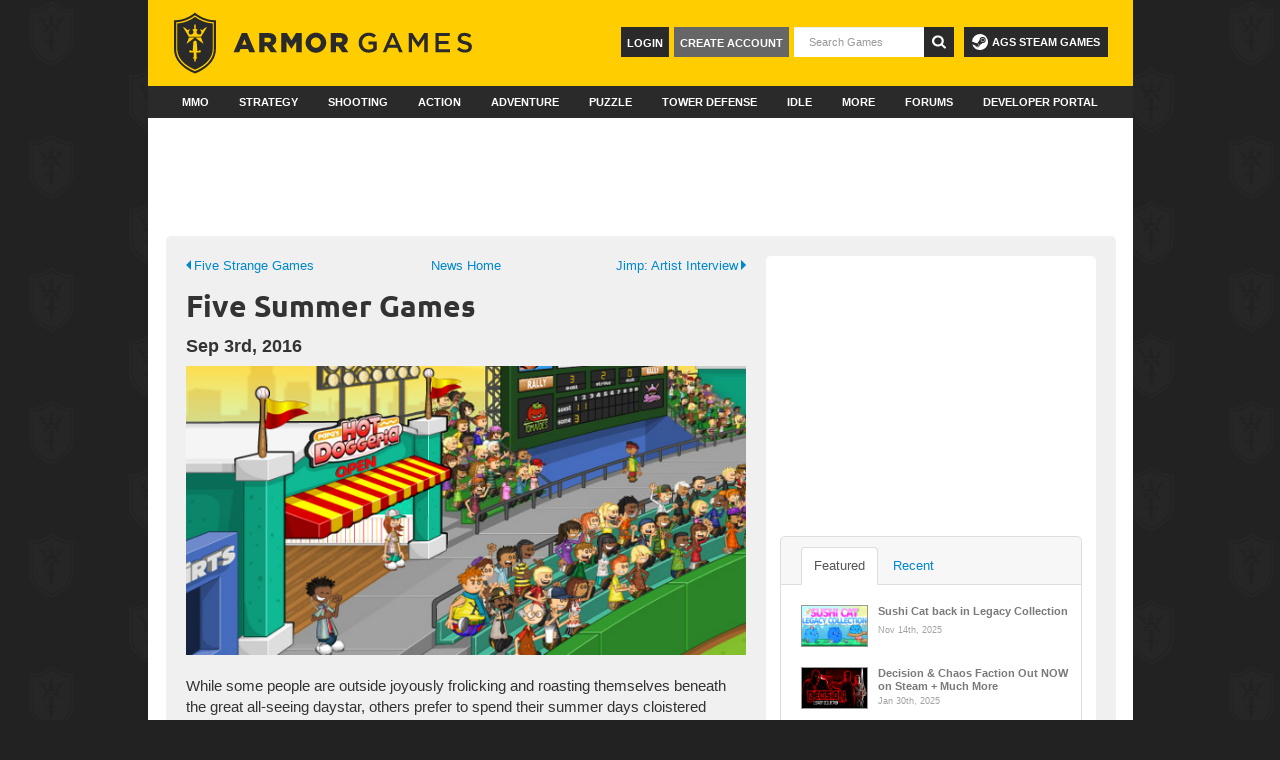

--- FILE ---
content_type: text/html; charset=UTF-8
request_url: https://armorgames.com/news/five-summer-games
body_size: 12291
content:
<!DOCTYPE html>
<html xmlns:fb="http://www.facebook.com/2008/fbml"
      xmlns:og="http://opengraphprotocol.org/schema/"
      class="ag3">
<head>
        
    <script>
        if (top != self) {
            document.write('<style>body{display:none;}</style>');
            top.location.href = self.location.href;
        }
    </script>

    <meta name="date" content="Tue, 20 Jan 2026 20:17:37 +0000">
    <meta http-equiv="Content-Type" content="text/html; charset=utf-8">
    <meta http-equiv="X-UA-Compatible" content="IE=edge" >
    <meta name="viewport" content="width=device-width,maximum-scale=1">
    <meta name="robots" content="noodp,noydir">

    <meta property="og:site_name" content="Armor Games">
    <meta property="og:description" content="Summertime is nice and all, but if you want to experience it without peeling skin and stinging insects, here are five games that capture the spirit.">
    <meta property="og:email"  content="help@armorgames.com">
    <meta property="og:title"  content="Five Summer Games">
    <meta property="og:image"  content="https://files.armorgames.com/blog/2016/09/dora-summergames.png">
    <meta property="og:type"   content="website">
    <meta property="fb:app_id" content="111604448880616">

    <meta name="twitter:card" content="summary_large_image"/>
    <meta name="twitter:site" content="@ArmorGames"/>
    <meta name="twitter:title" content="Five Summer Games"/>
    <meta name="twitter:description" content="Summertime is nice and all, but if you want to experience it without peeling skin and stinging insects, here are five games that capture the spirit."/>
    <meta name="twitter:image:src" content="https://files.armorgames.com/blog/2016/09/dora-summergames.png"/>
    <meta name="twitter:image" content="https://files.armorgames.com/blog/2016/09/dora-summergames.png"/>
    <meta name="medium" content="mult">
    <meta name="description" content="Summertime is nice and all, but if you want to experience it without peeling skin and stinging insects, here are five games that capture the spirit.">
    <meta name="keywords" content="Armor Games,free online games,best online games,online flash games,online shooting games,online games no download,online puzzle games,online strategy games,online war games,free online car games,free online racing games,free online hidden object games">
    <title>Five Summer Games</title>
    <link rel="alternate" href="/feed/new-games" type="application/rss+xml" title="Newest Games Feed" />
    <link rel="alternate" href="/updates/feed" type="application/rss+xml" title="Game Updates Feed" />
    <link rel="apple-touch-icon" sizes="180x180" href="/apple-touch-icon.png">
    <link rel="icon" type="image/png" sizes="32x32" href="/favicon-32x32.png">
    <link rel="icon" type="image/png" sizes="16x16" href="/favicon-16x16.png">
    <link rel="mask-icon" href="/safari-pinned-tab.svg" color="#ffcc04">
    <meta name="theme-color" content="#2a2a2a">
    <link rel="P3Pv1" href="http://armorgames.com/w3c/p3p.xml">
    <link rel="image_src" href="https://files.armorgames.com/blog/2016/09/dora-summergames.png">

    <link rel="stylesheet" href="/min/core.css?f2a4365">

    
                        
        <script src="https://hb.vntsm.com/v4/live/vms/sites/armorgames.com/index.js" async></script>

    <script>
        self.__VM = self.__VM || [];
        self.gameId = null;
        self.slots = {};

        self.addSlot = function (name, id) {
            if (!(name in self.slots)) {
                self.slots[name] = new Set([id]);
                return;
            }

            self.slots[name].add(id);
        }

            self.addSlot("leaderboard", "venatus_leaderboard_news");
    self.addSlot("mpu_2", "venatus_mpu_2_news");
    self.addSlot("skin", "venatus_skin_global");


        for(const [slot, ids] of Object.entries(self.slots)) {
            if(ids.size === 0) {
                continue;
            }

                        if(slot === 'desktop_takeover' || slot === 'skin') {
                window.addEventListener('DOMContentLoaded', function() {
                    const [id] = ids;
                    const style = slot === 'desktop_takeover' ? 'margin-left: -16px;' : 'width: 2px; height: 2px;';
                    const html = `<div id="${id}" style="${style}"></div>`;
                    const content = document.getElementById('content-canvas') ?? document.getElementById('content');

                    if(content) {
                        const position = slot === 'desktop_takeover' ? 'afterbegin' : 'beforeend';
                        content.insertAdjacentHTML(position, html);
                    }
                });
            }

            self.__VM.push(function (admanager, scope) {
                scope.Config.get(slot).displayMany(Array.from(ids));
            });

            if(self.gameId) {
                self.__VM.push(function (admanager, scope) {
                    scope.AdServer.gam.setKeysAndValues({'armorGames':[self.gameId.toString()]});
                });
            }
        }

        // Allow for ad consent management in the footer
        // This needs to happen after the page has been fully loaded
        document.addEventListener('DOMContentLoaded', () => {
            const footer = document.querySelector('div.footer-bottom');

            if(footer) {
                const html = `<a href="javascript:" onclick="googlefc.callbackQueue.push({'CONSENT_DATA_READY': () =>
            googlefc.showRevocationMessage()});">Ad Consent Management</a>`;

                footer.insertAdjacentHTML('beforeend', html);
            }
        })
    </script>

    <script>function jqDefer(e){if(typeof window.jQuery!=="undefined"){e()}else{setTimeout(function(){jqDefer(e)},50)}}</script>
    </head>
<body id="news-post" >
    <script defer data-domain="armorgames.com" src="https://p.armorgames.net/js/script.js"></script>
    <script src="https://www.google.com/recaptcha/api.js"></script>
    <div id="content-canvas" class="container">
                <div id="ag3-header" class="ag-nav">
        
    <div class="top-banner">
        <a href="/"><img src="/images/ag3/logo.svg" height="62" width="300" /></a>

        <a id="ags-steam-games" href="https://store.steampowered.com/publisher/armorgamesstudios/" target="_blank">
            <svg xmlns="http://www.w3.org/2000/svg" width="16" height="16" fill="currentColor" viewBox="0 0 16 16">
              <path d="M.329 10.333A8.01 8.01 0 0 0 7.99 16C12.414 16 16 12.418 16 8s-3.586-8-8.009-8A8.006 8.006 0 0 0 0 7.468l.003.006 4.304 1.769A2.2 2.2 0 0 1 5.62 8.88l1.96-2.844-.001-.04a3.046 3.046 0 0 1 3.042-3.043 3.046 3.046 0 0 1 3.042 3.043 3.047 3.047 0 0 1-3.111 3.044l-2.804 2a2.223 2.223 0 0 1-3.075 2.11 2.22 2.22 0 0 1-1.312-1.568L.33 10.333Z"/>
              <path d="M4.868 12.683a1.715 1.715 0 0 0 1.318-3.165 1.7 1.7 0 0 0-1.263-.02l1.023.424a1.261 1.261 0 1 1-.97 2.33l-.99-.41a1.7 1.7 0 0 0 .882.84Zm3.726-6.687a2.03 2.03 0 0 0 2.027 2.029 2.03 2.03 0 0 0 2.027-2.029 2.03 2.03 0 0 0-2.027-2.027 2.03 2.03 0 0 0-2.027 2.027m2.03-1.527a1.524 1.524 0 1 1-.002 3.048 1.524 1.524 0 0 1 .002-3.048"/>
            </svg>
            AGS Steam Games
        </a>

        <form style="display: inline" id="search-results" action="/search">
            <button tabindex="6" type="submit" class="icon btn-search"><img src="/images/ag3/search-icon.svg"></button>
            <input
                id="search-input"
                type="text"
                name="q"
                class="search"
                autocomplete="off"
                placeholder="Search Games"
                tabindex="5"
            />
        </form>
        <div id="profile-content">
                            <div id="login-group">
                    <a href="/register" class="create-account">Create Account</a>
                    <a href="/login" class="login">Login</a>
                </div>
                    </div>

    </div>

    <div class="nav">
        <ul class="nav-set">
            <li class="nav-item ">
                <a href="/category/mmo-games" class="nav-link" data-ga-category="Nav: Main" data-ga-action="Primary Click" data-ga-label="MMO">MMO</a>
            </li>
            <li class="nav-item ">
                <a href="/category/strategy-games" class="nav-link" data-ga-category="Nav: Main" data-ga-action="Primary Click" data-ga-label="Strategy">Strategy</a>
            </li>
            <li class="nav-item ">
                <a href="/category/shooting-games" class="nav-link" data-ga-category="Nav: Main" data-ga-action="Primary Click" data-ga-label="Shooting">Shooting</a>
            </li>
            <li class="nav-item ">
                <a href="/category/action-games" class="nav-link" data-ga-category="Nav: Main" data-ga-action="Primary Click" data-ga-label="Action">Action</a>
            </li>
            <li class="nav-item ">
                <a href="/category/adventure-games" class="nav-link" data-ga-category="Nav: Main" data-ga-action="Primary Click" data-ga-label="Adventure">Adventure</a>
            </li>
            <li class="nav-item ">
                <a href="/category/puzzle-skill-games" class="nav-link" data-ga-category="Nav: Main" data-ga-action="Primary Click" data-ga-label="Puzzle & Skill">Puzzle</a>
            </li>
            <li class="nav-item ">
                <a href="/category/tower-defense-games" class="nav-link" data-ga-category="Nav: Main" data-ga-action="Primary Click" data-ga-label="Tower Defense">Tower Defense</a>
            </li>
            <li class="nav-item ">
                <a href="/category/idle-games" class="nav-link" data-ga-category="Nav: Main" data-ga-action="Primary Click" data-ga-label="Idle">Idle</a>
            </li>
            <li class="nav-item nav-item-dropdown">
                <a href="/category/all" class="dropdown-link nav-link">More</a>
                <div class="dropdown-menu">
                    <div class="expanded">

                        <div class="categories">
                            <h3>Categories</h3>
                            <ul>
                                <li class="expanded-item"><a href="/category/multiplayer-games">Multiplayer</a></li>
                                <li class="expanded-item"><a href="/category/clicker-games">Clicker</a></li>
                                <li class="expanded-item"><a href="/category/survival-games">Survival</a></li>
                                <li class="expanded-item"><a href="/category/platform-games">Platform</a></li>
                                <li class="expanded-item"><a href="/category/army-games">Army</a></li>
                                <li class="expanded-item"><a href="/category/war-games">War</a></li>
                                <li class="expanded-item"><a href="/category/upgrade-games">Upgrade</a></li>
                                <li class="expanded-item"><a href="/category/rpg-games">RPG</a></li>
                                <li class="expanded-item"><a href="/category/zombie-games">Zombie</a></li>
                                <li class="expanded-item"><a href="/category/horror-games">Horror</a></li>
                                <li class="expanded-item"><a href="/category/point-and-click-games">Point and Click</a></li>
                                <li class="expanded-item"><a href="/category/all" style="text-decoration: underline">All Categories</a></li>
                            </ul>
                        </div>

                        <div class="quests">
                            <h3>Quests</h3>
                            <ul id="topnav-quest-link">
                                <li class="expanded-item"><a href="/quests">Latest Quests</a></li>
                                <li class="expanded-item"><a href="/category/quest-games">Quest Games</a></li>
                                <li class="expanded-item"><a href="/quests-board">Hero Board</a></li>

                                                            </ul>
                        </div>

                        <div class="community">
                            <h3>Community</h3>
                            <ul>
                                <li class="expanded-item" style="clear: both;"><a href="/ranking">Player Rankings</a></li>
                                <li class="expanded-item" style="clear: both;"><a href="/random">Random Game</a></li>
                            </ul>
                        </div>
                    </div>
                </div>
            </li>

            <li class="nav-item ">
                <a href="/community" class="nav-link" data-ga-category="Nav: Main" data-ga-action="Primary Click" data-ga-label="Forums">Forums</a>
            </li>

            <li class="nav-item nav-item-dropdown">
                <a href="https://developers.armorgames.com" class="dropdown-link nav-link">Developer Portal</a>
                <ul class="dropdown-menu">
                    <li class="dropdown-item">
                        <a href="https://developers.armorgames.com">Submit a Game</a>
                    </li>
                    <li class="dropdown-item">
                        <a href="https://armorgamesstudios.com">Armor Games Studios</a>
                    </li>
                </ul>
            </li>
        </ul>
    </div>
</div>

        
    <div id="venatus_leaderboard_news" class="ad-leaderboard"></div>
<section class="post">
    
<aside>
            <div id="venatus_mpu_2_news" class="ad-medrec"></div>    
    
<div class="related-posts">
    <ul class="nav nav-tabs" id="related-tabs">
        <li style="width:20px;">&nbsp;</li>
        <li class="active"><a href="#featured-tab" data-toggle="tab">Featured</a></li>
        <li><a href="#recent-tab" data-toggle="tab">Recent</a></li>
    </ul>
    <div class="tab-content">
        <div class="tab-pane active" id="featured-tab">
                                    
    <article>
        <a class="thumb" href="/news/sushi-cat-back-in-legacy-collection"><img src="/images/blog/sushi-cat-legacy-162x100.png" width="65" height="40" /></a>
        <a class="head" href="/news/sushi-cat-back-in-legacy-collection">Sushi Cat back in Legacy Collection</a>
        <div class="info">
            <time datetime="2025-11-14T00:00:00+00:00" pubdate="pubdate">Nov 14th, 2025</time>
        </div>
    </article>

                                    
    <article>
        <a class="thumb" href="/news/decision-and-chaos-faction-out-now-on-steam"><img src="/images/blog/decision_162x100.jpg" width="65" height="40" /></a>
        <a class="head" href="/news/decision-and-chaos-faction-out-now-on-steam">Decision &amp; Chaos Faction Out NOW on Steam + Much More</a>
        <div class="info">
            <time datetime="2025-01-30T00:00:00+00:00" pubdate="pubdate">Jan 30th, 2025</time>
        </div>
    </article>

                                    
    <article>
        <a class="thumb" href="/news/1700-old-games-are-back"><img src="/images/blog/gemcraft_162x100.jpg" width="65" height="40" /></a>
        <a class="head" href="/news/1700-old-games-are-back">1,700 Old Games are BACK!</a>
        <div class="info">
            <time datetime="2024-02-23T00:00:00+00:00" pubdate="pubdate">Feb 23rd, 2024</time>
        </div>
    </article>

                                    
    <article>
        <a class="thumb" href="/news/warfare-legacy-collection"><img src="/images/blog/WLC_ArmorBlog_162x100.jpg" width="65" height="40" /></a>
        <a class="head" href="/news/warfare-legacy-collection">Warfare Legacy Collection</a>
        <div class="info">
            <time datetime="2024-01-30T00:00:00+00:00" pubdate="pubdate">Jan 30th, 2024</time>
        </div>
    </article>

                                    
    <article>
        <a class="thumb" href="/news/hundreds-of-old-games-are-back"><img src="/images/blog/sonny_2_162x100.jpg" width="65" height="40" /></a>
        <a class="head" href="/news/hundreds-of-old-games-are-back">Hundreds of Old Games are BACK!</a>
        <div class="info">
            <time datetime="2023-02-28T00:00:00+00:00" pubdate="pubdate">Feb 28th, 2023</time>
        </div>
    </article>

                                    
    <article>
        <a class="thumb" href="/news/the-last-stand-aftermath-is-coming-to-console"><img src="https://files.armorgames.com/blog/2020/05/162x-162x100.png" width="65" height="40" /></a>
        <a class="head" href="/news/the-last-stand-aftermath-is-coming-to-console">The Last Stand: Aftermath is Coming to Console!</a>
        <div class="info">
            <time datetime="2021-07-15T00:00:00+00:00" pubdate="pubdate">Jul 15th, 2021</time>
        </div>
    </article>

                                    
    <article>
        <a class="thumb" href="/news/solas-128-now-available"><img src="https://files.armorgames.com/blog/2021/01/SOLAS128-Logo-1280x720-1-162x100.png" width="65" height="40" /></a>
        <a class="head" href="/news/solas-128-now-available">Solas 128 Now Available!</a>
        <div class="info">
            <time datetime="2021-01-25T00:00:00+00:00" pubdate="pubdate">Jan 25th, 2021</time>
        </div>
    </article>

                    </div>
        <div class="tab-pane" id="recent-tab">
                                    
    <article>
        <a class="thumb" href="/news/epic-battle-fantasy-5-launch"><img src="https://files.armorgames.com/blog/2020/01/162-x-100-1-162x100.png" width="65" height="40" /></a>
        <a class="head" href="/news/epic-battle-fantasy-5-launch">Epic Battle Fantasy 5</a>
        <div class="info">
            <time datetime="2020-01-24T00:00:00+00:00" pubdate="pubdate">Jan 24th, 2020</time>
        </div>
    </article>

                                    
    <article>
        <a class="thumb" href="/news/swords-souls-neverseen-coming-to-steam-july-the-22nd"><img src="https://files.armorgames.com/blog/2019/05/162-1.png" width="65" height="40" /></a>
        <a class="head" href="/news/swords-souls-neverseen-coming-to-steam-july-the-22nd">Swords &amp; Souls: Neverseen coming to Steam July the 22nd!</a>
        <div class="info">
            <time datetime="2019-07-17T00:00:00+00:00" pubdate="pubdate">Jul 17th, 2019</time>
        </div>
    </article>

                                    
    <article>
        <a class="thumb" href="/news/void-tyrant-launches-today"><img src="https://files.armorgames.com/blog/2019/06/162x100.jpg" width="65" height="40" /></a>
        <a class="head" href="/news/void-tyrant-launches-today">Void Tyrant now Available!</a>
        <div class="info">
            <time datetime="2019-06-27T00:00:00+00:00" pubdate="pubdate">Jun 27th, 2019</time>
        </div>
    </article>

                                    
    <article>
        <a class="thumb" href="/news/chook-and-sosig-walk-the-plank-now-available"><img src="https://files.armorgames.com/blog/2019/06/108.png" width="65" height="40" /></a>
        <a class="head" href="/news/chook-and-sosig-walk-the-plank-now-available">Chook and Sosig - Walk the Plank Now Available!</a>
        <div class="info">
            <time datetime="2019-06-17T00:00:00+00:00" pubdate="pubdate">Jun 17th, 2019</time>
        </div>
    </article>

                                    
    <article>
        <a class="thumb" href="/news/top-5-clicker-games"><img src="https://files.armorgames.com/blog/2019/05/tap-162.png" width="65" height="40" /></a>
        <a class="head" href="/news/top-5-clicker-games">Top 5 Clicker Games</a>
        <div class="info">
            <time datetime="2019-05-16T00:00:00+00:00" pubdate="pubdate">May 16th, 2019</time>
        </div>
    </article>

                                    
    <article>
        <a class="thumb" href="/news/top-10-brain-teaser-games"><img src="https://files.armorgames.com/blog/2019/05/cover-with-title-162.jpg" width="65" height="40" /></a>
        <a class="head" href="/news/top-10-brain-teaser-games">Top 10 Brain-Teaser Games</a>
        <div class="info">
            <time datetime="2019-05-03T00:00:00+00:00" pubdate="pubdate">May 3rd, 2019</time>
        </div>
    </article>

                                    
    <article>
        <a class="thumb" href="/news/dont-escape-4-days-in-a-wasteland-gets-a-new-title"><img src="https://files.armorgames.com/blog/2019/04/ToSURVIVE-162x100.png" width="65" height="40" /></a>
        <a class="head" href="/news/dont-escape-4-days-in-a-wasteland-gets-a-new-title">Don’t Escape: 4 Days in a Wasteland Gets a New Title</a>
        <div class="info">
            <time datetime="2019-04-29T00:00:00+00:00" pubdate="pubdate">Apr 29th, 2019</time>
        </div>
    </article>

                    </div>
    </div>
</div>
</aside>
    <nav class="article-pager">
            <a class="news-prev" rel="prev" href="/news/five-strange-games" title="Five Strange Games"><i class="caret-left"></i>Five Strange Games</a>
    
            <a class="news-next" rel="next" href="/news/jimp-artist-interview" title="Jimp: Artist Interview"><i class="caret-right"></i>Jimp: Artist Interview</a>
    
    <a class="news-home" href="/news" title="News Home">News Home</a>
</nav>

<article class="main">
    <h1>Five Summer Games</h1>
        <h4><time datetime="2016-09-03T00:00:00+00:00" pubdate="pubdate">Sep 3rd, 2016</time></h4>
            <div class="hero"><img src="https://files.armorgames.com/blog/2016/09/dora-summergames.png" alt="Five Summer Games" title="Five Summer Games" width="560"></div>
        <div class="post-body"><p>While some people are outside joyously frolicking and roasting themselves beneath the great all-seeing daystar, others prefer to spend their summer days cloistered indoors where there is air conditioning and (one hopes) a decided lack of stinging insects and peeling skin. But hey, just because you&#8217;re not outdoors doesn&#8217;t mean you can&#8217;t play some summery games, and that&#8217;s almost like participating in the seasons like a normal person, right? Right! So whether summer is just kicking off or finally winding down, here are five games to get you into the spirit of things without, y&#8217;know&#8230; that whole &#8220;outside, human interaction and activity&#8221; thing.</p>
<p><a href="https://armorgames.com/play/6979/robot-wants-ice-cream"><img loading="lazy" class="alignnone size-full wp-image-11795" src="https://files.armorgames.com/blog/2016/09/dora-robotwantsicecream.png" alt="Robot Wants Ice Cream" width="620" height="320" /></a></p>
<p>If there&#8217;s a summer treat more satisfying than a scoop of cool, sugary ice cream, I can&#8217;t think of it. Why, it&#8217;s so wonderful, even robots want it! Specifically, Hamumu&#8217;s <a href="https://armorgames.com/play/6979/robot-wants-ice-cream" target="_blank">Robot Wants Ice Cream</a>, a sweet Metroidvania-style game where a robot and its intrepid pup explore a dangerous planet in search of a scoop of that sweet, frozen gold. See, turns out the Happy Ice Cream Planet ain&#8217;t so happy, and is in fact crawling with angry critters, constantly beset by falling bombs, and filled with danger. </p>
<p>Fortunately, the planet is also riddled with secrets, and a variety of useful power-ups robot can acquire to gain new abilities. While some of them are fairly straight-forward and easily nabbed, like the starting laser that allows you to <em>pew-pew-pew</em> your way to victory, others are only obtainable once you&#8217;ve found the proper ability. Something that might allow you to reach high places, for instance, or bust your way through metal blocks. Which, honestly, is probably a lot more effort than most of us are willing to expend for sweets these days, but hey, respect the effort. We salute you, tiny sugar fiend robot. Go forth and devour.</p>
<p><a href="https://armorgames.com/play/14293/papas-hot-doggeria"><img loading="lazy" class="alignnone size-full wp-image-11795" src="https://files.armorgames.com/blog/2016/09/dora-papashotdoggeria.png" alt="Papa's Hot Doggeria" width="620" height="320" /></a></p>
<p>Of course, some of us aren&#8217;t so lucky as to get to laze around eating ice cream and dodging hostile aliens all day&#8230; some of us have to work. Whether it&#8217;s because you have to do the whole (<em>ugh</em>) adult responsibility thing, or you&#8217;re just trying to earn a bit of extra cash for concerts or Furbies or baggy jeans or whatever the youths are into these days, summertime can wind up being more work than you&#8217;d like. In Flipline Studio&#8217;s time-management simulation game <a href="https://armorgames.com/play/14293/papas-hot-doggeria" target="_blank">Papa&#8217;s Hot Doggeria</a>, a plan to get a free show of all the baseball games at a local stadium winds up being a lot more work than you thought when you take a job slinging hotdogs.</p>
<p>Like all of the Papa&#8217;s series of games, Papa&#8217;s Hot Doggeria is all about managing impatient customers while making sure you fill their orders as quickly and accurately as possible. Each person who comes in will give you a different order&#8230; cook their hot dog without burning it, apply their toppings in the proper order (and evenly distributed, without spilling!), before getting any sides they want. It may sound easy, but juggling multiple orders from different customers all at once turns hectic in a hurry, though you can use the tips you earn to buy things that make your life a little easier. Not included: the coworker who calls in at the last minute with some garbage excuse like, &#8220;I don&#8217;t feel well&#8221; or &#8220;My butt is itchy&#8221;, which means it&#8217;s not a <em>completely</em> authentic summer job experience.</p>
<p><a href="https://armorgames.com/play/14662/400-years"><img loading="lazy" class="alignnone size-full wp-image-11795" src="https://files.armorgames.com/blog/2016/09/dora-400years.png" alt="400 Years" width="620" height="320" /></a></p>
<p>Maybe you feel like summer is going by too quickly. Maybe you feel like the days are slipping through your fingers, fleeting, time passing, leaving you behind, in the past, with all your regrets and mistakes, the ghosts of everything you&#8217;ve done, <em>could</em> have done, but never did, and now you never will&#8230; uh&#8230; what were we talking about? (And where did that sad violin music come from?) Oh yeah. So, if you&#8217;re feeling like you want to slow down and appreciate things a little, you may want to zen out with scriptwelder&#8217;s unique puzzle adventure game <a href="https://armorgames.com/play/14662/400-years" target="_blank">400 Years</a>. In it, you control an ancient stone creature who senses a calamity on the way, four centuries in the future. It may sound like a lot of time to prevent something from happening, but when all you can do is wait for the world to change around you, every season counts.</p>
<p>The gist is that being a slow stone creature who can&#8217;t jump, you have to literally hunker down in places and wait for the passing of the seasons and time itself to manipulate the world around you to find a way forward. In the winter, for instance, water will freeze solid for you to walk across it, while some trees will grow taller for you to climb over time. It&#8217;s a very slow, thoughtful sort of game, and exactly the sort of thing to make you appreciate the passage of time. I mean, if you&#8217;re an immortal stone monolith who doesn&#8217;t have any sort of summer homework or social obligations to accomplish. You? TIME TO PANIC.</p>
<p><a href="https://armorgames.com/play/12700/home-sheep-home-2"><img loading="lazy" class="alignnone size-full wp-image-11795" src="https://files.armorgames.com/blog/2016/09/dora-homesheephome2.png" alt="Home Sheep Home 2" width="620" height="320" /></a></p>
<p>Road trips never go as smoothly as anyone things they will. Either you forget something, or you get lost, or something gets cancelled. Sometimes John Candy is involved and you learn a lesson about the things that really matter through a series of madcap adventures. Aardman Digital&#8217;s puzzle platformer <a href="https://armorgames.com/play/12700/home-sheep-home-2" target="_blank">Home Sheep Home 2</a> is about a trip gone awry when a trio of woolly sheep sneakily tag along with their farmer on his trip into the city. Their names are Shirley, Shaun, and Timmy, and you&#8217;ll need to use all of them together to get to the objective in each level, along with collecting all the optional socks and underpants, of course. </p>
<p>Each sheep&#8217;s size works for and against it in different ways. Timmy, for instance, is tiny, and so he can fit into small spaces and jump higher, but he isn&#8217;t heavy enough to push or weigh things down. Meanwhile, Shirley is too big to jump very far or fit into places, but she can shove anything out of the way and provide a stepping stone to reach high places. Every level represents a unique environment and challenge for them to overcome, which would probably be a great John Candy-esque touching lesson to take away from everything if most of us weren&#8217;t incapable of going long stretches of time under stress with our families without walking away with at least one murder charge. Who&#8217;s not touching who now, Billy?!</p>
<p><a href="https://armorgames.com/play/12302/wonderputt"><img loading="lazy" class="alignnone size-full wp-image-11795" src="https://files.armorgames.com/blog/2016/09/dora-wonderputt.png" alt="Wonderputt" width="620" height="320" /></a></p>
<p>What summer would be complete without playing sports outside? Even if you&#8217;re not that great at catching balls, running on sand, or making your limbs move in any sort of coordinated fashion whatsoever, there&#8217;s always that trusty standby&#8230; mini-golf! Damp Gnat&#8217;s physics-based puzzle game <a href="https://armorgames.com/play/12302/wonderputt" target="_blank">Wonderputt</a> is a decidedly more fanciful spin on the old classic pastime, with a fantastical golf course with each hole layered atop one another in an eye-catching construction. Grassy fields, sandy wastes, futuristic cities&#8230; it has it all, minus the judgemental stare of the teenagers quietly watching you pile up sixty strokes on the first hole. <em>It&#8217;s harder than it looks okay</em>?!</p>
<p>At its core, Wonderputt is fairly straightforward. Each hole has a base number of shots you should be able to complete it in, and all you do is aim your ball and click to shoot it, with the farther back your cursor is representing the force of your swing. It can get surprisingly tricky for how small most of the locations are, but what makes it great is the wonderful animation that brings each area to life as you transition from one spot to the next. I mean, when I was a kid, we made do with peeling paint, leaning plywood, and badly bent clubs, but I guess this sense of wonder and discovery is <em>okay</em>&#8230; I mean, if you like that sort of thing.</p>
<p>~~~~~~~~~~~~<br />
Writer:<strong> Dora Breckinridge</strong> / Dora has been writing about games for the better part of a decade, and playing them for even longer, using the glow of the monitor to keep her warm in the frozen wilds of her native Canada.</p></div>
</article>

<nav class="article-pager">
            <a class="news-prev" rel="prev" href="/news/five-strange-games" title="Five Strange Games"><i class="caret-left"></i>Five Strange Games</a>
    
            <a class="news-next" rel="next" href="/news/jimp-artist-interview" title="Jimp: Artist Interview"><i class="caret-right"></i>Jimp: Artist Interview</a>
    
    <a class="news-home" href="/news" title="News Home">News Home</a>
</nav>

<div id="comments"></div>
</section>
    </div>
<div id="footer" class="container">
    <div class="footer-top">
        <div class="column">
            <a href="/">
                <svg style="margin-top: 12px;" width="140px" height="80px" class="logo" viewBox="0 0 157 90" version="1.1" xmlns="http://www.w3.org/2000/svg" xmlns:xlink="http://www.w3.org/1999/xlink">
                    <g id="Page-1" stroke="none" stroke-width="1" fill="none" fill-rule="evenodd">
                        <g id="Registration-Page" transform="translate(-377.000000, -797.000000)" fill="#FFFFFF">
                            <g id="Layer_7" transform="translate(272.000000, 463.000000)">
                                <g id="Group" transform="translate(105.000000, 334.000000)">
                                    <g transform="translate(57.000000, 0.000000)" fill-rule="nonzero" id="Shape">
                                        <path d="M44,8.8 L42.9,8.8 C31.5,8.8 22.9,1.4 22.8,1.3 L22.7,1.2 L22.1,0.7 L21.5,1.2 L21.4,1.3 C21.3,1.4 12.7,8.8 1.3,8.8 L0.2,8.8 L0.2,39.2 C0.2,57.1 21.9,64.6 22.1,64.7 C22.3,64.6 44.1,57.2 44.1,39.2 L44,8.8 Z M41.8,39.3 C41.8,54.4 24.7,61.4 22.1,62.4 C19.5,61.4 2.4,54.5 2.4,39.3 C2.4,39.3 2.4,12.9 2.4,11 C12.3,10.6 19.9,5.4 22.1,3.6 C24.4,5.4 31.9,10.6 41.8,11 C41.8,12.9 41.8,39.3 41.8,39.3 Z"></path>
                                        <path d="M3.4,12.2 C3.4,14 3.4,38.9 3.4,38.9 C3.4,53.2 19.5,59.7 22,60.7 C24.5,59.8 40.6,53.2 40.6,38.9 C40.6,38.9 40.6,14 40.6,12.2 C31.2,11.8 24.1,6.9 22,5.3 C19.9,6.9 12.8,11.8 3.4,12.2 Z M26.9,42.7 L23.5,42.7 C23.4,43.1 23.4,46.8 23.5,47.4 C23.6,47.6 23.7,47.7 23.8,47.9 C23.8,47.9 24.3,48.4 24.3,48.4 C24.3,48.4 23.4,49.7 22.6,49.2 C22.6,49.2 23.7,49.8 22,52.9 C22,52.9 22,52.9 22,52.9 C22,52.9 22,52.9 22,52.9 C20.3,49.8 21.4,49.2 21.4,49.2 C20.6,49.7 19.7,48.4 19.7,48.4 C19.7,48.4 20.2,47.9 20.2,47.9 C20.3,47.8 20.4,47.6 20.5,47.4 C20.5,46.8 20.5,43 20.5,42.7 L17.1,42.7 C16.4,42.7 15.9,42.2 15.9,41.5 C15.9,40.8 16.4,40.3 17.1,40.3 C17.6,40.3 18.1,40.6 18.3,41.1 L19.6,41.1 L20.3,31.3 L22,30 L23.7,31.3 L24.4,41.1 L25.7,41.1 C25.9,40.6 26.3,40.3 26.9,40.3 C27.6,40.3 28.1,40.8 28.1,41.5 C28.2,42.2 27.6,42.7 26.9,42.7 Z M13.1,33.7 L15.8,26.9 L22,26.9 L13.1,33.7 Z M22.1,26.9 L28.3,26.9 L31,33.7 L22.1,26.9 Z M22.7,18.1 C23.5,17.6 24.9,18.9 24.9,18.9 C24.9,18.9 24.4,19.4 24.4,19.4 C24,19.8 23.8,20.4 23.7,20.9 C23.7,21.5 23.8,22.1 24.2,22.6 C24.7,23.3 25.5,23.9 26.4,23.9 C26.6,23.9 26.9,23.9 27.1,23.8 C27.8,23.6 28.4,23.1 28.6,22.4 C28.9,21.6 28.7,20.8 28.4,20.1 C28.3,19.9 28.2,19.7 28.1,19.5 C28,19.3 27.9,19.2 27.7,19.1 C27.5,18.9 27.3,18.8 27,18.7 C27,18.7 28.7,18.1 29.9,19.2 C29.9,19.2 33.1,16.1 34.8,15.9 L28.7,25.9 L28.6,26 L15.4,26 L15.3,25.9 L9.2,15.9 C10.9,16.1 14.1,19.2 14.1,19.2 C15.4,18.1 17,18.7 17,18.7 C16.8,18.8 16.5,18.9 16.3,19.1 C16.2,19.2 16,19.4 15.9,19.5 C15.8,19.7 15.7,19.9 15.6,20.1 C15.2,20.8 15.1,21.6 15.4,22.4 C15.6,23.1 16.2,23.6 16.9,23.8 C17.1,23.9 17.4,23.9 17.6,23.9 C18.5,23.9 19.3,23.3 19.8,22.6 C20.1,22.1 20.3,21.5 20.3,20.9 C20.3,20.3 20,19.8 19.6,19.4 C19.6,19.4 19.1,18.9 19.1,18.9 C19.1,18.9 20.4,17.6 21.3,18.1 C21.3,18.1 20.2,15.6 21.9,12.6 C21.9,12.6 21.9,12.6 21.9,12.6 C21.9,12.6 21.9,12.6 21.9,12.6 C23.7,15.6 22.7,18.1 22.7,18.1 Z"></path>
                                    </g>
                                    <g transform="translate(0.000000, 76.000000)">
                                        <path d="M5.5,1 L8.9,1 L14.3,13.7 L10.5,13.7 L9.6,11.4 L4.7,11.4 L3.8,13.7 L0.1,13.7 L5.5,1 Z M8.5,8.8 L7.1,5.2 L5.7,8.8 L8.5,8.8 Z" id="Shape" fill-rule="nonzero"></path>
                                        <path d="M16.9,1.1 L22.9,1.1 C24.8,1.1 26.2,1.6 27,2.5 C27.7,3.2 28.1,4.2 28.1,5.4 C28.1,7.3 27.1,8.6 25.5,9.3 L28.5,13.7 L24.5,13.7 L22,9.9 L20.5,9.9 L20.5,13.7 L17,13.7 L17,1.1 L16.9,1.1 Z M22.7,7.2 C23.9,7.2 24.6,6.6 24.6,5.7 C24.6,4.7 23.9,4.2 22.7,4.2 L20.4,4.2 L20.4,7.2 L22.7,7.2 Z" id="Shape" fill-rule="nonzero"></path>
                                        <polygon id="Path" points="31.3 1.1 35 1.1 38 6 41 1.1 44.7 1.1 44.7 13.7 41.2 13.7 41.2 6.4 38 11.3 38 11.3 34.8 6.4 34.8 13.6 31.4 13.6 31.4 1.1"></polygon>
                                        <path d="M47.3,7.5 C47.3,3.8 50.2,0.9 54.1,0.9 C58,0.9 60.9,3.8 60.9,7.4 C60.9,11 58,14 54.1,14 C50.2,14 47.3,11.1 47.3,7.5 Z M57.3,7.5 C57.3,5.6 56,4.1 54.1,4.1 C52.2,4.1 50.9,5.7 50.9,7.5 C50.9,9.3 52.2,10.9 54.1,10.9 C56,10.9 57.3,9.3 57.3,7.5 Z" id="Shape" fill-rule="nonzero"></path>
                                        <path d="M63.8,1.1 L69.8,1.1 C71.7,1.1 73.1,1.6 73.9,2.5 C74.6,3.2 75,4.2 75,5.4 C75,7.3 74,8.6 72.4,9.3 L75.4,13.7 L71.4,13.7 L68.9,9.9 L67.4,9.9 L67.4,13.7 L63.9,13.7 L63.9,1.1 L63.8,1.1 Z M69.6,7.2 C70.8,7.2 71.5,6.6 71.5,5.7 C71.5,4.7 70.8,4.2 69.6,4.2 L67.3,4.2 L67.3,7.2 L69.6,7.2 Z" id="Shape" fill-rule="nonzero"></path>
                                        <path d="M88.7,14 C84.7,14 82.1,11.2 82.1,7.5 C82.1,3.9 84.8,0.9 88.6,0.9 C90.8,0.9 92.2,1.5 93.5,2.6 L92.1,4.3 C91.1,3.5 90.2,2.9 88.6,2.9 C86.3,2.9 84.5,4.9 84.5,7.4 C84.5,10 86.2,11.9 88.8,11.9 C90,11.9 91.1,11.5 91.9,10.9 L91.9,8.5 L88.7,8.5 L88.7,6.6 L94.1,6.6 L94.1,11.9 C92.7,13.1 90.9,14 88.7,14 Z" id="Path"></path>
                                        <path d="M111.1,13.8 L108.8,13.8 L107.5,10.7 L101.5,10.7 L100.2,13.8 L97.9,13.8 L103.5,1.1 L105.6,1.1 L111.1,13.8 Z M104.5,3.7 L102.3,8.8 L106.6,8.8 L104.5,3.7 Z" id="Shape" fill-rule="nonzero"></path>
                                        <polygon id="Path" points="121.3 10.7 121.3 10.7 117.3 4.8 117.3 13.8 115.1 13.8 115.1 1.2 117.5 1.2 121.3 7.2 125.1 1.2 127.5 1.2 127.5 13.8 125.3 13.8 125.3 4.7"></polygon>
                                        <polygon id="Path" points="141.9 3.1 134.8 3.1 134.8 6.4 141.1 6.4 141.1 8.4 134.8 8.4 134.8 11.8 142 11.8 142 13.8 132.5 13.8 132.5 1.2 141.9 1.2 141.9 3.1"></polygon>
                                        <path d="M152.4,6.4 C155.1,7 156.5,8 156.5,10.1 C156.5,12.5 154.6,13.9 152,13.9 C150.1,13.9 148.2,13.2 146.7,11.9 L148,10.3 C149.2,11.3 150.4,11.9 152,11.9 C153.4,11.9 154.2,11.3 154.2,10.3 C154.2,9.4 153.7,8.9 151.3,8.4 C148.6,7.8 147.1,7 147.1,4.6 C147.1,2.4 148.9,0.9 151.4,0.9 C153.2,0.9 154.7,1.5 156,2.5 L154.8,4.2 C153.7,3.4 152.5,2.9 151.4,2.9 C150.1,2.9 149.3,3.6 149.3,4.4 C149.4,5.4 150,5.9 152.4,6.4 Z" id="Path"></path>
                                    </g>
                                </g>
                            </g>
                        </g>
                    </g>
                </svg>
            </a>
        </div>
        <div class="column">
            <ul>
                <li><a href="http://developers.armorgames.com/">Dev Portal</a></li>
                <li><a href="https://support.armorgames.com" target="_blank">Support</a></li>
                <li><a href="https://www.armorgamesstudios.com" target="_blank">Publishing</a></li>
                <li><a href="https://www.armorgamesstudios.com/jobs" target="_blank">Jobs</a></li>
                <li><a href="mailto:ads@armorgames.com?subject=Advertising With Armor Games">Advertise</a></li>
            </ul>
        </div>
        <div class="column">
            <ul class="social">
                <li class="title">Follow Us:</li>
                <li>
                    <a href="https://www.facebook.com/ArmorGames/" target="_blank">
                        <svg width="7px" height="14px" viewBox="0 0 7 14" version="1.1" xmlns="http://www.w3.org/2000/svg" xmlns:xlink="http://www.w3.org/1999/xlink">
                            <g id="Page-1" stroke="none" stroke-width="1" fill="none" fill-rule="evenodd">
                                <g id="Registration-Page" transform="translate(-998.000000, -1923.000000)" fill="#FFFFFF">
                                    <g id="Layer_7" transform="translate(273.000000, 459.000000)">
                                        <g id="Group" transform="translate(721.000000, 1430.000000)">
                                            <path id="facebook" d="M8.8,37.2 C8.8,36.7 9.1,36.6 9.4,36.6 C9.6,36.6 10.8,36.6 10.8,36.6 L10.8,34.4 L8.8,34.4 C6.6,34.4 6.1,36.1 6.1,37.1 L6.1,38.6 L4.8,38.6 L4.8,40.9 L6.1,40.9 C6.1,43.8 6.1,47.4 6.1,47.4 L8.8,47.4 C8.8,47.4 8.8,43.8 8.8,40.9 L10.6,40.9 L10.8,38.6 L8.8,38.6 L8.8,37.2 Z" id="Path"></path>
                                        </g>
                                    </g>
                                </g>
                            </g>
                        </svg>
                        Facebook
                    </a>
                </li>
                <li>
                    <a href="https://twitter.com/ArmorGames" target="_blank">
                        <svg width="13px" height="11px" viewBox="0 0 13 11" version="1.1" xmlns="http://www.w3.org/2000/svg" xmlns:xlink="http://www.w3.org/1999/xlink">
                            <g id="Page-1" stroke="none" stroke-width="1" fill="none" fill-rule="evenodd">
                                <g id="Registration-Page" transform="translate(-995.000000, -1957.000000)" fill="#FFFFFF">
                                    <g id="Layer_7" transform="translate(273.000000, 459.000000)">
                                        <g id="Group" transform="translate(721.000000, 1430.000000)">
                                            <path id="twitter" d="M13.8,68.9 C13.3,69.2 12.8,69.4 12.2,69.5 C11.7,69 11.1,68.7 10.3,68.7 C8.9,68.7 7.7,69.9 7.7,71.3 C7.7,71.5 7.7,71.7 7.8,71.9 C5.7,71.8 3.8,70.8 2.5,69.2 C2.3,69.6 2.2,70 2.2,70.5 C2.2,71.4 2.7,72.2 3.3,72.6 C2.9,72.6 2.5,72.5 2.1,72.3 C2.1,72.3 2.1,72.3 2.1,72.3 C2.1,73.5 3,74.6 4.2,74.8 C4,74.9 3.8,74.9 3.5,74.9 C3.3,74.9 3.2,74.9 3,74.9 C3.3,75.9 4.3,76.7 5.4,76.7 C4.5,77.4 3.4,77.8 2.2,77.8 C2,77.8 1.8,77.8 1.6,77.8 C2.7,78.5 4.1,79 5.5,79 C10.2,79 12.8,75.1 12.8,71.7 C12.8,71.6 12.8,71.5 12.8,71.4 C13.3,71 13.7,70.6 14.1,70.1 C13.6,70.3 13.1,70.4 12.6,70.5 C13.2,70 13.6,69.5 13.8,68.9 Z" id="Path"></path>
                                        </g>
                                    </g>
                                </g>
                            </g>
                        </svg>
                        Twitter
                    </a>
                </li>
            </ul>
        </div>
    </div>
    <div class="footer-bottom">
        <a href="/page/armor-games-rules">Conduct Guidelines</a>
        <a href="/copyright">&copy; 2026 Armor Games</a>
        <a href="/page/terms-and-conditions">Terms of Service</a>
        <a href="https://armorgamesstudios.com/privacy/" target="_blank">Privacy Policy</a>
    </div>
</div>

<div id="search-results"></div>
<script src="/min/core.js?f2a4365"></script>
<script>$('#related-tabs a').click(function(e){e.preventDefault();$(this).tab('show')});jQuery(function(){var isVisible=function(elem){var docViewTop=jQuery(window).scrollTop();var docViewBottom=docViewTop+jQuery(window).height();var elemTop=jQuery(elem).offset().top;var elemBottom=elemTop+jQuery(elem).height();return((elemBottom<=docViewBottom)&&(elemTop>=docViewTop))};var commentsElem=document.getElementById('comments');var visibilityCheckInterval=setInterval(function(){if(isVisible(commentsElem)){clearInterval(visibilityCheckInterval);jQuery('#comments').addClass('active').load('/service/disqus-widget',{'identifier':"news\/five-summer-games",'category':2718395,'title':"Comments For Five Summer Games",'path':"\/news\/five-summer-games"})}},500)})</script>
</body>
</html>

<!-- Generated: Tue, 20 Jan 2026 20:17:37 +0000 -->